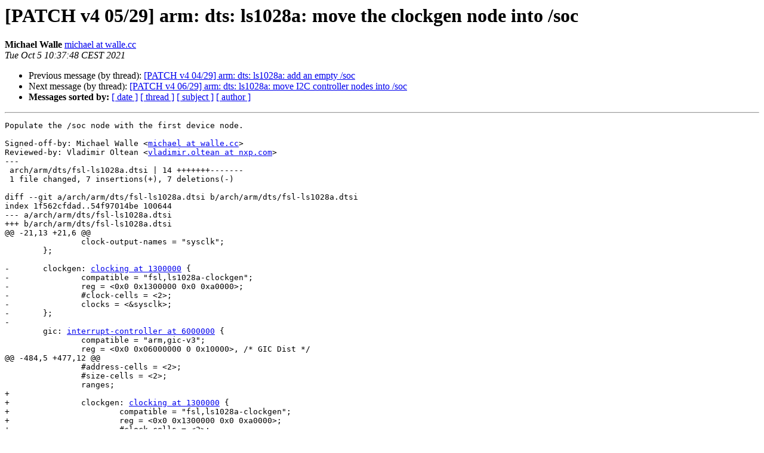

--- FILE ---
content_type: text/html
request_url: https://lists.denx.de/pipermail/u-boot/2021-October/462538.html
body_size: 1429
content:
<!DOCTYPE HTML PUBLIC "-//W3C//DTD HTML 4.01 Transitional//EN">
<HTML>
 <HEAD>
   <TITLE> [PATCH v4 05/29] arm: dts: ls1028a: move the clockgen node into /soc
   </TITLE>
   <LINK REL="Index" HREF="index.html" >
   <LINK REL="made" HREF="mailto:u-boot%40lists.denx.de?Subject=Re%3A%20%5BPATCH%20v4%2005/29%5D%20arm%3A%20dts%3A%20ls1028a%3A%20move%20the%20clockgen%20node%20into%20/soc&In-Reply-To=%3C20211005083812.1311465-6-michael%40walle.cc%3E">
   <META NAME="robots" CONTENT="index,nofollow">
   <style type="text/css">
       pre {
           white-space: pre-wrap;       /* css-2.1, curent FF, Opera, Safari */
           }
   </style>
   <META http-equiv="Content-Type" content="text/html; charset=us-ascii">
   <LINK REL="Previous"  HREF="462535.html">
   <LINK REL="Next"  HREF="462541.html">
 </HEAD>
 <BODY BGCOLOR="#ffffff">
   <H1>[PATCH v4 05/29] arm: dts: ls1028a: move the clockgen node into /soc</H1>
    <B>Michael Walle</B> 
    <A HREF="mailto:u-boot%40lists.denx.de?Subject=Re%3A%20%5BPATCH%20v4%2005/29%5D%20arm%3A%20dts%3A%20ls1028a%3A%20move%20the%20clockgen%20node%20into%20/soc&In-Reply-To=%3C20211005083812.1311465-6-michael%40walle.cc%3E"
       TITLE="[PATCH v4 05/29] arm: dts: ls1028a: move the clockgen node into /soc">michael at walle.cc
       </A><BR>
    <I>Tue Oct  5 10:37:48 CEST 2021</I>
    <P><UL>
        <LI>Previous message (by thread): <A HREF="462535.html">[PATCH v4 04/29] arm: dts: ls1028a: add an empty /soc
</A></li>
        <LI>Next message (by thread): <A HREF="462541.html">[PATCH v4 06/29] arm: dts: ls1028a: move I2C controller nodes into /soc
</A></li>
         <LI> <B>Messages sorted by:</B> 
              <a href="date.html#462538">[ date ]</a>
              <a href="thread.html#462538">[ thread ]</a>
              <a href="subject.html#462538">[ subject ]</a>
              <a href="author.html#462538">[ author ]</a>
         </LI>
       </UL>
    <HR>  
<!--beginarticle-->
<PRE>Populate the /soc node with the first device node.

Signed-off-by: Michael Walle &lt;<A HREF="https://lists.denx.de/listinfo/u-boot">michael at walle.cc</A>&gt;
Reviewed-by: Vladimir Oltean &lt;<A HREF="https://lists.denx.de/listinfo/u-boot">vladimir.oltean at nxp.com</A>&gt;
---
 arch/arm/dts/fsl-ls1028a.dtsi | 14 +++++++-------
 1 file changed, 7 insertions(+), 7 deletions(-)

diff --git a/arch/arm/dts/fsl-ls1028a.dtsi b/arch/arm/dts/fsl-ls1028a.dtsi
index 1f562cfdad..54f97014be 100644
--- a/arch/arm/dts/fsl-ls1028a.dtsi
+++ b/arch/arm/dts/fsl-ls1028a.dtsi
@@ -21,13 +21,6 @@
 		clock-output-names = &quot;sysclk&quot;;
 	};
 
-	clockgen: <A HREF="https://lists.denx.de/listinfo/u-boot">clocking at 1300000</A> {
-		compatible = &quot;fsl,ls1028a-clockgen&quot;;
-		reg = &lt;0x0 0x1300000 0x0 0xa0000&gt;;
-		#clock-cells = &lt;2&gt;;
-		clocks = &lt;&amp;sysclk&gt;;
-	};
-
 	gic: <A HREF="https://lists.denx.de/listinfo/u-boot">interrupt-controller at 6000000</A> {
 		compatible = &quot;arm,gic-v3&quot;;
 		reg = &lt;0x0 0x06000000 0 0x10000&gt;, /* GIC Dist */
@@ -484,5 +477,12 @@
 		#address-cells = &lt;2&gt;;
 		#size-cells = &lt;2&gt;;
 		ranges;
+
+		clockgen: <A HREF="https://lists.denx.de/listinfo/u-boot">clocking at 1300000</A> {
+			compatible = &quot;fsl,ls1028a-clockgen&quot;;
+			reg = &lt;0x0 0x1300000 0x0 0xa0000&gt;;
+			#clock-cells = &lt;2&gt;;
+			clocks = &lt;&amp;sysclk&gt;;
+		};
 	};
 };
-- 
2.30.2

</PRE>


















































































































































































































<!--endarticle-->
    <HR>
    <P><UL>
        <!--threads-->
	<LI>Previous message (by thread): <A HREF="462535.html">[PATCH v4 04/29] arm: dts: ls1028a: add an empty /soc
</A></li>
	<LI>Next message (by thread): <A HREF="462541.html">[PATCH v4 06/29] arm: dts: ls1028a: move I2C controller nodes into /soc
</A></li>
         <LI> <B>Messages sorted by:</B> 
              <a href="date.html#462538">[ date ]</a>
              <a href="thread.html#462538">[ thread ]</a>
              <a href="subject.html#462538">[ subject ]</a>
              <a href="author.html#462538">[ author ]</a>
         </LI>
       </UL>

<hr>
<a href="https://lists.denx.de/listinfo/u-boot">More information about the U-Boot
mailing list</a><br>
</body></html>
